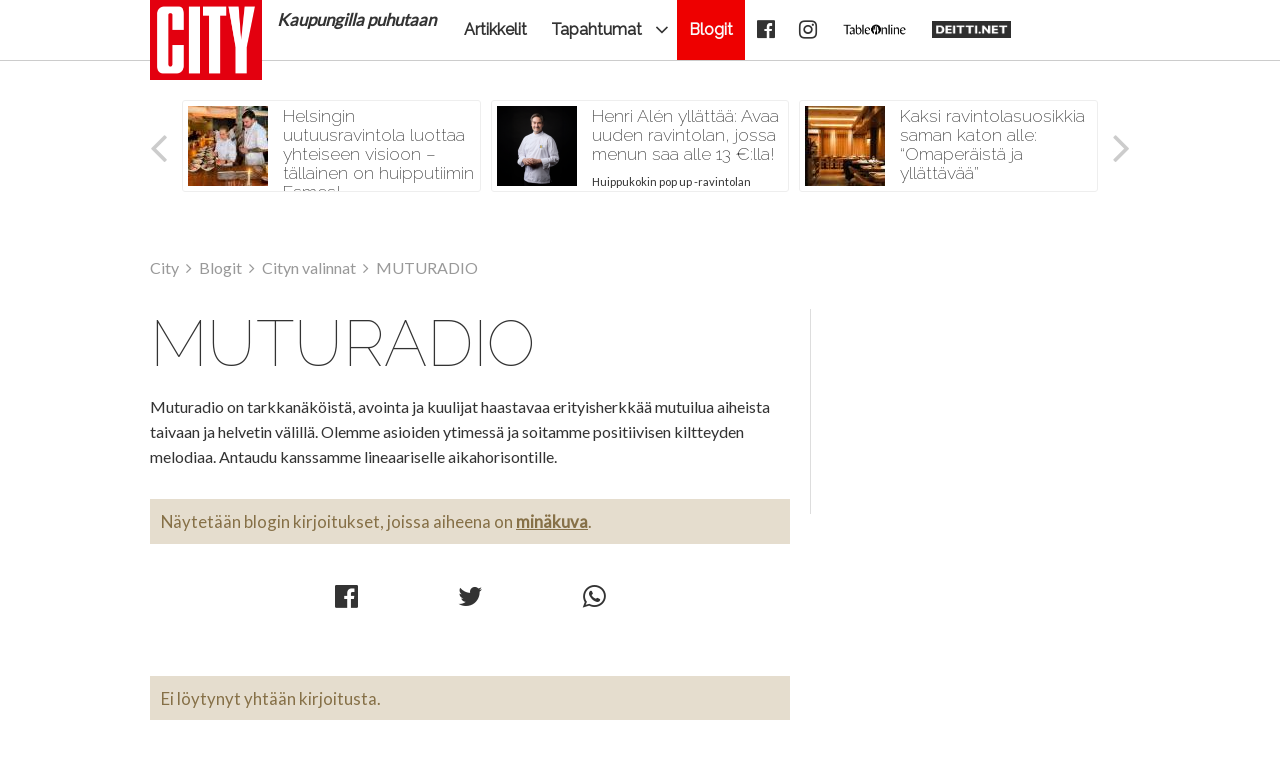

--- FILE ---
content_type: text/html; charset=utf-8
request_url: https://www.city.fi/blogit/muturadio/min%C3%A4kuva
body_size: 9218
content:
<!DOCTYPE html>

<html lang="fi">

<head>
  <title>MUTURADIO</title>
  <meta charset="utf-8">
  <meta name="robots" content="noarchive, noodp">
  <meta name="viewport" content="width=device-width, initial-scale=1">
  <meta name="facebook-domain-verification" content="4s6hl513xe5bubb9mqytub6xwzhuj1">
  <meta property="fb:app_id" content="151912654877006">
  <meta property="fb:pages" content="190779402653">
  <meta name="msapplication-TileColor" content="#ed1c24">
  <meta name="msapplication-TileImage" content="https://static.citycdn.fi/graphics/favicon/mstile-144x144.png">
  <meta name="msapplication-config" content="https://static.citycdn.fi/graphics/favicon/browserconfig.xml">
  <meta property="og:description" content="Muturadio on tarkkanäköistä, avointa ja kuulijat haastavaa erityisherkkää mutuilua aiheista taivaan ja helvetin välillä. Olemme asioiden ytimessä ja soitamme positiivisen kiltteyden melodiaa. Antaudu kanssamme lineaariselle aikahorisontille.">
  <meta name="description" content="Muturadio on tarkkanäköistä, avointa ja kuulijat haastavaa erityisherkkää mutuilua aiheista taivaan ja helvetin välillä. Olemme asioiden ytimessä ja soitamme positiivisen kiltteyden melodiaa. Antaudu kanssamme lineaariselle aikahorisontille.">
  <meta property="og:image" content="https://static.citycdn.fi/logos/city-320x230.png">
  <meta property="og:site_name" content="City">
  <meta property="og:title" content="MUTURADIO">
  <meta property="og:type" content="website">
  <meta name="generator" content="JINJO CORE 3.0">
  <link href="https://static.citycdn.fi/graphics/favicon/favicon.ico" rel="shortcut icon">
  <link href="https://static.citycdn.fi/graphics/favicon/apple-touch-icon-57x57.png" rel="apple-touch-icon" sizes="57x57">
  <link href="https://static.citycdn.fi/graphics/favicon/apple-touch-icon-60x60.png" rel="apple-touch-icon" sizes="60x60">
  <link href="https://static.citycdn.fi/graphics/favicon/apple-touch-icon-72x72.png" rel="apple-touch-icon" sizes="72x72">
  <link href="https://static.citycdn.fi/graphics/favicon/apple-touch-icon-76x76.png" rel="apple-touch-icon" sizes="76x76">
  <link href="https://static.citycdn.fi/graphics/favicon/apple-touch-icon-114x114.png" rel="apple-touch-icon" sizes="114x114">
  <link href="https://static.citycdn.fi/graphics/favicon/apple-touch-icon-120x120.png" rel="apple-touch-icon" sizes="120x120">
  <link href="https://static.citycdn.fi/graphics/favicon/apple-touch-icon-144x144.png" rel="apple-touch-icon" sizes="144x144">
  <link href="https://static.citycdn.fi/graphics/favicon/apple-touch-icon-152x152.png" rel="apple-touch-icon" sizes="152x152">
  <link href="https://static.citycdn.fi/graphics/favicon/favicon-16x16.png" rel="icon" type="image/png" sizes="16x16">
  <link href="https://static.citycdn.fi/graphics/favicon/favicon-32x32.png" rel="icon" type="image/png" sizes="32x32">
  <link href="https://static.citycdn.fi/graphics/favicon/favicon-96x96.png" rel="icon" type="image/png" sizes="96x96">
  <link href="https://static.citycdn.fi/graphics/favicon/favicon-160x160.png" rel="icon" type="image/png" sizes="160x160">
  <link href="https://static.citycdn.fi/graphics/favicon/favicon-196x196.png" rel="icon" type="image/png" sizes="196x196">
  <link href="https://fonts.googleapis.com/css?family=Raleway:100,200,400|Lato|Merriweather:400,400i,700&amp;subset=latin-ext" rel="stylesheet" type="text/css">
  <link href="https://static.citycdn.fi/css/layout.css?v=20.6.12.15.36" rel="stylesheet" type="text/css">
<!--[if lt IE 9]>
  <link href="https://static.citycdn.fi/css/ie.css" rel="stylesheet" type="text/css">
<![endif]-->
<!--[if IE 7]>
  <link href="https://static.citycdn.fi/css/ie7.css" rel="stylesheet" type="text/css">
<![endif]-->
  <link href="/blogit/muturadio/feed" rel="alternate" type="application/rss+xml">
  <link href="https://static.citycdn.fi/logos/city-320x230.png" rel="image_src">
<!--[if lt IE 9]>
  <script src="//cdnjs.cloudflare.com/ajax/libs/html5shiv/3.7.3/html5shiv.min.js"></script>
<![endif]-->
  <script>

	(function() {
		if ("-ms-user-select" in document.documentElement.style && navigator.userAgent.match(/IEMobile\//)) {
			var msViewportFix = (navigator.userAgent.match(/\/10\.0/)) ? "@-ms-viewport{width:auto!important}" : "";
			var msBodyOverflowFix = "body{overflow:visible!important}";
			var msViewportStyle = document.createElement("style");
			msViewportStyle.appendChild(
				document.createTextNode(msViewportFix + msBodyOverflowFix)
			);
			document.getElementsByTagName("head")[0].appendChild(msViewportStyle);
		}
	})();
	
</script>
  <script src="https://s-eu-1.pushpushgo.com/js/6140641296f6375ef33e045f.js" async></script>
  <script>
window.googletag = window.googletag || {};
		window.googletag.cmd = window.googletag.cmd || [];
		window.googletag.cmd.push(function(){
	  	window.googletag.pubads().disableInitialLoad();
	  	window.googletag.pubads().enableSingleRequest();
	  	window.googletag.enableServices();
		})
</script>
  <script src="https://lwadm.com/lw/pbjs?pid=d2675473-4ad3-4564-bea7-c9ca017705c3" async></script>
  <script>
(function(w,d,s,l,i){w[l]=w[l]||[];w[l].push({"gtm.start":
			new Date().getTime(),event:"gtm.js"});var f=d.getElementsByTagName(s)[0],
			j=d.createElement(s),dl=l!="dataLayer"?"&l="+l:"";j.async=true;j.src=
			"https://www.googletagmanager.com/gtm.js?id="+i+dl;f.parentNode.insertBefore(j,f);
			})(window,document,"script","dataLayer","GTM-N6NN59X");
			
</script>
</head>

<body itemscope itemtype="http://schema.org/WebPage">

<!-- navigation -->

<header>

	<nav id="site-navigation">

		<div id="navigation-wrapper">

			<div id="navbar" class="navbar fixed" role="navigation" data-spy="affix" data-offset-top="15">

				<div id="city-digital"></div>

				<div class="layout-wrapper">

					<div class="container-fluid">

						<div class="navbar-header">

							<button class="navbar-toggle">
								<i class="icon icon-bars notification-icon"><span class="notification-count total-unread-count"></span></i>
								<span class="sr-only">Navigointi</span>
							</button>

							<div class="navbar-brand"><a href="/"><img src="https://static.citycdn.fi/graphics/city-logo-160.png" alt="City"><div>Kaupungilla puhutaan</div></a></div>

						</div>

						<div class="collapse navbar-collapse">

							<div class="navbar-primary">
								<ul class="nav navbar-nav">
  <li class="first"><a href="/artikkelit">Artikkelit</a></li>
  <li class="shadow"><a href="#" data-toggle="dropdown" class="navi-toggle-dropdown"><i class="icon icon-angle-down icon-lg"></i></a><a href="">Tapahtumat</a>
    <ul class="dropdown-menu">
    <li class="first"><a href="/syo">SYÖ!-viikot</a></li>
    <li><a href="/terassiopas">Terassiopas</a></li>
    <li class="last"><a href="https://www.burgerweeks.fi">Burger Weeks</a></li>
    </ul>
</li>
  <li class="active"><a href="/blogit">Blogit</a></li>
  <li class="hidden-xs hidden-sm logolink"><a href="https://www.facebook.com/city.fi"><i class="icon icon-facebook-official icon-lg"></i></a></li>
  <li class="hidden-xs hidden-sm logolink"><a href="https://instagram.com/city.fi"><i class="icon icon-instagram icon-lg"></i></a></li>
  <li class="hidden-xs hidden-sm logolink"><a href="https://www.tableonline.fi"><img src="https://static.citycdn.fi/logos/tableonline_logo.png"></a></li>
  <li class="hidden-xs hidden-sm logolink deitti"><a href="https://www.deitti.net/?utm_campaign=city&utm_source=menu&utm_medium=navigation"><img src="https://static.citycdn.fi/logos/deittinet_logo.png"></a></li>
</ul>

							</div>

							<div class="navbar-user">
								<ul class="nav navbar-nav navbar-icons hidden-xs hidden-sm"></ul>
							</div>

						</div>

					</div>

				</div>

				

			</div>

			<div class="navmenu offcanvas fixed"><div class="navmenu-content">
				<ul class="nav navbar-nav">
  <li class="first"><a href="/artikkelit">Artikkelit</a></li>
  <li class="shadow"><a href="#" data-toggle="dropdown" class="navi-toggle-dropdown"><i class="icon icon-angle-down icon-lg"></i></a><a href="">Tapahtumat</a>
    <ul class="dropdown-menu">
    <li class="first"><a href="/syo">SYÖ!-viikot</a></li>
    <li><a href="/terassiopas">Terassiopas</a></li>
    <li class="last"><a href="https://www.burgerweeks.fi">Burger Weeks</a></li>
    </ul>
</li>
  <li class="active"><a href="/blogit">Blogit</a></li>
  <li class="hidden-xs hidden-sm logolink"><a href="https://www.facebook.com/city.fi"><i class="icon icon-facebook-official icon-lg"></i></a></li>
  <li class="hidden-xs hidden-sm logolink"><a href="https://instagram.com/city.fi"><i class="icon icon-instagram icon-lg"></i></a></li>
  <li class="hidden-xs hidden-sm logolink"><a href="https://www.tableonline.fi"><img src="https://static.citycdn.fi/logos/tableonline_logo.png"></a></li>
  <li class="hidden-xs hidden-sm logolink deitti"><a href="https://www.deitti.net/?utm_campaign=city&utm_source=menu&utm_medium=navigation"><img src="https://static.citycdn.fi/logos/deittinet_logo.png"></a></li>
</ul>

				<div class="navmenu-user">
				<ul class="nav navbar-nav navbar-icons hidden-md hidden-lg"></ul>
				</div>
				<div id="some">
					<a href="https://www.facebook.com/city.fi"><i class="icon icon-facebook-official icon-2x"></i></a>
					<!-- a href="https://twitter.com/citylehti"><i class="icon icon-twitter icon-2x"></i></a -->
					<a href="https://instagram.com/city.fi"><i class="icon icon-instagram icon-2x"></i></a>
				</div>
				<div id="logolinks">
					<a href="https://www.tableonline.fi/"><img src="https://static.citycdn.fi/logos/tableonline_logo.png" alt="Table Online"></a>
					<a href="https://www.deitti.net/?utm_campaign=city&utm_source=mobimenu&utm_medium=navigation"><img src="https://static.citycdn.fi/logos/deittinet_logo.png" alt="Deitti.net"></a>
				</div>
			</div></div>

		</div>

	</nav>

	<div id="top-features" class="layout-wrapper"><div class="prev"><i class="icon icon-angle-left"></i></div><div class="content"><div class="feature"><div class="clearfix"><a href="/opas/helsingin+uutuusravintola+luottaa+yhteiseen+visioon+tallainen+on+huipputiimin+esmes/13699"><img src="https://image.citycdn.fi/01/48/85/64/96176032b02927f5e52e0ae0037792ce.jpeg" alt="Helsingin uutuusravintola luottaa yhteiseen visioon – tällainen on huipputiimin Esmes!"><div><h2>Helsingin uutuusravintola luottaa yhteiseen visioon – tällainen on huipputiimin Esmes!</h2><p class="description">Massiivinen tiski on Esmeksen sydän. Ja yksi syy miksi tänne tullaan.</p></div></a></div></div><div class="feature"><div class="clearfix"><a href="/opas/henri+alen+yllattaa+avaa+uuden+ravintolan+jossa+menun+saa+alle+13+lla/13802"><img src="https://image.citycdn.fi/01/48/89/34/4833a5d17a738abc0b6115a765e6258c.png" alt="Henri Alén yllättää: Avaa uuden ravintolan, jossa menun saa alle 13 €:lla!"><div><h2>Henri Alén yllättää: Avaa uuden ravintolan, jossa menun saa alle 13 €:lla!</h2><p class="description">Huippukokin pop up -ravintolan tavoitteena on näyttää, että erinomainen ruoka ei ole rahasta kiinni.</p></div></a></div></div><div class="feature"><div class="clearfix"><a href="/opas/kaksi+ravintolasuosikkia+saman+katon+alle+omaperaista+ja+yllattavaa/13791"><img src="https://image.citycdn.fi/01/48/88/96/d034bd4fc19eedb11c8e92a76eb1cd8a.jpeg" alt="Kaksi ravintolasuosikkia saman katon alle: “Omaperäistä ja yllättävää”"><div><h2>Kaksi ravintolasuosikkia saman katon alle: “Omaperäistä ja yllättävää”</h2><p class="description">Michelin-oppaassakin noteerattu Young Hearts ja legendaarinen Tokyo55 jatkavat nyt yhdessä pysyvänä ravintolana Töölössä.</p></div></a></div></div><div class="feature"><div class="clearfix"><a href="/blogit/tableonline/birdie+numnum+kallion+uusi+outolintu+hurmaa/140411"><img src="https://image.citycdn.fi/01/48/88/28/ae081d28d27d006be53f88041ca94569.jpeg" alt="Birdie Numnum - Kallion uusi outolintu hurmaa"><div><h2>Birdie Numnum - Kallion uusi outolintu hurmaa</h2><p class="description">Birdie Numnum saapui Kallioon loppukes&auml;st&auml; ja on ehtinyt nopeasti her&auml;tt&auml;&auml;...</p></div></a></div></div><div class="feature"><div class="clearfix"><a href="/opas/unohda+tuhti+punkku+pinot+noir+on+nyt+kaikkien+huulilla+ja+ravintoloiden+listoilla/13731"><img src="https://image.citycdn.fi/01/48/87/00/b9dd8e274745f84819b0eba7a08fd0f6.jpeg" alt="Unohda tuhti punkku! Pinot Noir on nyt kaikkien huulilla (ja ravintoloiden listoilla)"><div><h2>Unohda tuhti punkku! Pinot Noir on nyt kaikkien huulilla (ja ravintoloiden listoilla)</h2><p class="description">Töölöläinen Dagmar on yksi Pinot Noir -viikoille osallistuvista ravintoloista.</p></div></a></div></div><div class="feature"><div class="clearfix"><a href="/opas/legendaarinen+kampanja+palaa+ennatysvahvana+pian+syodaan+ja+juodaan/13717"><img src="https://image.citycdn.fi/01/48/86/45/3b360d50e1ce2914dee7f3669f9e349e.png" alt="Legendaarinen kampanja palaa ennätysvahvana: Pian SYÖdään ja JUOdaan!"><div><h2>Legendaarinen kampanja palaa ennätysvahvana: Pian SYÖdään ja JUOdaan!</h2><p class="description">Marraskuun 7.-20. käynnissä olevaa ravintolakampanjaa vietetään kauteen sopivalla SYÖ ja JUO -teemalla.</p></div></a></div></div></div><div class="next"><i class="icon icon-angle-right"></i></div></div>

</header>

<!-- content area -->

<div id="wallpaper" class="enabled">

	

	<div class="layout-wrapper">

		<div class="clearfix"></div><div id="ad-top" class="ad"><div id="city_desktop-top" class="ad-content hidden-xs hidden-sm"></div>
<div id="city_mobile-top" class="ad-content hidden-md hidden-lg"></div>
</div><div class="clearfix"></div>
		
		

		<nav id="breadcrumb"><ol id="quicknavi" class="breadcrumb" itemscope itemtype="http://schema.org/BreadcrumbList"><li itemprop="itemListElement" itemscope itemtype="http://schema.org/ListItem"><a itemprop="item" href="/"><span itemprop="name">City</span></a><meta itemprop="position" content="1"></li><li itemprop="itemListElement" itemscope itemtype="http://schema.org/ListItem"><a itemprop="item" href="/blogit"><span itemprop="name">Blogit</span></a><meta itemprop="position" content="2"></li><li itemprop="itemListElement" itemscope itemtype="http://schema.org/ListItem"><a itemprop="item" href="/blogit/paasivu"><span itemprop="name">Cityn valinnat</span></a><meta itemprop="position" content="3"></li><li itemprop="itemListElement" itemscope itemtype="http://schema.org/ListItem"><a itemprop="item" href="/blogit/muturadio"><span itemprop="name">MUTURADIO</span></a><meta itemprop="position" content="4"></li></ol></nav>

		

		<div id="content-bg-wrapper">

			

			<div id="content-bg">
<div id="content"><h1 class="margin-top-0">MUTURADIO</h1><p class="size-16 line-height-160 margin-bottom-30">Muturadio on tarkkan&auml;k&ouml;ist&auml;, avointa ja kuulijat haastavaa erityisherkk&auml;&auml; mutuilua aiheista taivaan ja helvetin v&auml;lill&auml;. Olemme asioiden ytimess&auml; ja soitamme positiivisen kiltteyden melodiaa. Antaudu kanssamme lineaariselle aikahorisontille.</p><div class="alert alert-default">Näytetään blogin kirjoitukset, joissa aiheena on <a href="/haku/min%C3%A4kuva">minäkuva</a>.</div><div class="shares"><a href="https://www.facebook.com/sharer/sharer.php?u=https%3A%2F%2Fwww.city.fi%2Fblogit%2Fmuturadio%2Fmin%25C3%25A4kuva" class="share-facebook share toggle-tooltip" data-placement="bottom" title="Jaa juttu Facebookissa"><i class="icon icon-facebook-official icon-lg"></i></a><a href="https://twitter.com/intent/tweet?url=https%3A%2F%2Fwww.city.fi%2Fblogit%2Fmuturadio%2Fmin%25C3%25A4kuva&amp;text=MUTURADIO" class="share-twitter share toggle-tooltip" data-placement="bottom" title="Jaa juttu Twitterissä"><i class="icon icon-twitter icon-lg"></i></a><a href="whatsapp://send?text=MUTURADIO+https%3A%2F%2Fwww.city.fi%2Fblogit%2Fmuturadio%2Fmin%25C3%25A4kuva" class="share-whatsapp share toggle-tooltip" data-placement="bottom" title="Jaa juttu Whatsappissa"><i class="icon icon-whatsapp icon-lg"></i></a></div><div class="alert alert-default">Ei löytynyt yhtään kirjoitusta.</div></div>

<aside class="sidebar" id="sidebar"><div class="clearfix"></div><div id="ad-sidebar" class="ad"><div id="city_desktop-sidebar" class="ad-content hidden-xs hidden-sm"></div>
<div id="city_mobile-sidebar" class="ad-content hidden-md hidden-lg"></div>
</div><div class="clearfix"></div><div class="clearfix margin-top-15" style="width: 300px; height: 130px; margin-left: auto; margin-right: auto;"><div class="fb-page" data-href="https://www.facebook.com/city.fi/" data-width="300" data-height="130" data-small-header="false" data-adapt-container-width="true" data-hide-cover="false" data-show-facepile="false"></div></div><div class="clearfix"></div><div id="ad-sticky" class="ad"><div id="city_desktop-sticky" class="ad-content hidden-xs hidden-sm"></div>
</div><div class="clearfix"></div></aside>

<!-- aside class="sidebar" id="features"></aside -->
				<div class="clearfix"></div>

				

				</div>
				<div class="clearfix"></div>

				<div class="margin-top-20"></div>
				<div class="clearfix"></div>

			</div>
			<div class="clearfix"></div>

		</div>
		<div class="clearfix"></div>

	</div>
	<div class="clearfix"></div>

	

	<div class="clearfix"></div>

	<footer id="footer" class="clearfix">

		<div class="layout-wrapper"><div id="footer-info"><h2>City-lehti</h2><div id="footer-social"><a href="https://www.facebook.com/city.fi"><i class="icon icon-facebook-square icon-2x"></i> <span class="sr-only">Facebook</span></a><a href="https://twitter.com/citylehti"><i class="icon icon-twitter-square icon-2x"></i> <span class="sr-only">Twitter</span></a><a href="http://instagram.com/city.fi"><i class="icon icon-instagram icon-2x"></i> <span class="sr-only">Instagram</span></a><a href="/feed"><i class="icon icon-rss-square icon-2x"></i> <span class="sr-only">RSS</span></a></div><ul class="icon-ul"><li><a href="/yhteystiedot"><i class="icon icon-angle-right icon-li"></i> Yhteystiedot</a></li><li><a href="/mediatiedot"><i class="icon icon-angle-right icon-li"></i> Mediatiedot</a></li><li><a href="/rekry"><i class="icon icon-angle-right icon-li"></i> Työpaikat</a></li><li><a href="/ohjeet"><i class="icon icon-angle-right icon-li"></i> Ohjeet</a></li><li><a href="/palaute"><i class="icon icon-angle-right icon-li"></i> Palaute</a></li></ul></div><div class="container-fluid"><div class="row"><div class="col-sm-6 col-md-4 col-lg-4" id="footer-comments"><h2>Näistä kirjoitamme</h2><div class="tag-cloud tag-cloud-1"><a data-weight="4" href="/haku/australia">australia</a> <a data-weight="4" href="/haku/avioero">avioero</a> <a data-weight="3" href="/haku/britannia">britannia</a> <a data-weight="3" href="/haku/david+harbour">David Harbour</a> <a data-weight="4" href="/haku/deittailu">deittailu</a> <a data-weight="3" href="/haku/donald+trump">Donald Trump</a> <a data-weight="2" href="/haku/faktantarkistus">faktantarkistus</a> <a data-weight="3" href="/haku/guinnessin+enn%C3%A4tyskirja">Guinnessin ennätyskirja</a> <a data-weight="8" href="/haku/halloween">halloween</a> <a data-weight="4" href="/haku/historia">historia</a> <a data-weight="25" href="/haku/hollywood">hollywood</a> <a data-weight="4" href="/haku/horoskooppi">Horoskooppi</a> <a data-weight="9" href="/haku/hyvinvointi">hyvinvointi</a> <a data-weight="10" href="/haku/ilmi%C3%B6">ilmiö</a> <a data-weight="3" href="/haku/justin+bieber">Justin Bieber</a> <a data-weight="2" href="/haku/katy+perry">Katy Perry</a> <a data-weight="5" href="/haku/kim+kardashian">kim kardashian</a> <a data-weight="3" href="/haku/koira">koira</a> <a data-weight="3" href="/haku/kuolema">kuolema</a> <a data-weight="6" href="/haku/lapset">lapset</a> <a data-weight="3" href="/haku/lapsuus">lapsuus</a> <a data-weight="4" href="/haku/laulaja">laulaja</a> <a data-weight="2" href="/haku/malli">malli</a> <a data-weight="3" href="/haku/meghan+markle">Meghan Markle</a> <a data-weight="3" href="/haku/menehtyminen">menehtyminen</a> <a data-weight="4" href="/haku/mielenterveys">mielenterveys</a> <a data-weight="3" href="/haku/murha">murha</a> <a data-weight="4" href="/haku/netflix">netflix</a> <a data-weight="3" href="/haku/nicole+kidman">Nicole Kidman</a> <a data-weight="6" href="/haku/n%C3%A4yttelij%C3%A4">näyttelijä</a> <a data-weight="4" href="/haku/oudot+uutiset">Oudot uutiset</a> <a data-weight="4" href="/haku/parisuhde">parisuhde</a> <a data-weight="3" href="/haku/poliisi">poliisi</a> <a data-weight="5" href="/haku/punk">punk</a> <a data-weight="3" href="/haku/ruoanlaitto">ruoanlaitto</a> <a data-weight="6" href="/haku/ruokaniksi">ruokaniksi</a> <a data-weight="3" href="/haku/satiiri">satiiri</a> <a data-weight="3" href="/haku/stranger+things">Stranger Things</a> <a data-weight="2" href="/haku/sussexin+herttuatar+meghan">Sussexin herttuatar Meghan</a> <a data-weight="5" href="/haku/sy%C3%B6-viikot">SYÖ!-viikot</a> <a data-weight="3" href="/haku/teko%C3%A4ly">Tekoäly</a> <a data-weight="5" href="/haku/tiktok">TikTok</a> <a data-weight="3" href="/haku/tosi-tv-t%C3%A4hti">tosi-TV-tähti</a> <a data-weight="3" href="/haku/trendi">trendi</a> <a data-weight="3" href="/haku/true+crime">true crime</a> <a data-weight="4" href="/haku/usa">USA</a> <a data-weight="2" href="/haku/uusi+ravintola">uusi ravintola</a> <a data-weight="5" href="/haku/vanhemmuus">vanhemmuus</a> <a data-weight="7" href="/haku/yhdysvallat">yhdysvallat</a> <a data-weight="3" href="/haku/yhdysvaltain+presidentti">Yhdysvaltain presidentti</a> </div></div><div class="col-md-4 col-sm-6 col-lg-4"><h2>Käyttäjät</h2><ul class="icon-ul"><li><a class="login-to-use" data-description="false" data-return-url="/blogit/muturadio/min%C3%A4kuva" href="/kirjaudu"><i class="icon icon-angle-right icon-li"></i> Kirjaudu sisään</a></li><li><a href="/salasana"><i class="icon icon-angle-right icon-li"></i> Vaihda salasana</a></li><li><a href="javascript:if(typeof window.__tcfapi !== 'undefined'){window.__tcfapi('displayConsentUi',2,function(){});}else{window.location='https://www.city.fi/ohjeet/tunnus/evastelauseke';};"><i class="icon icon-angle-right icon-li"></i> Evästevalinnat</a></li></ul><h2><a href="/uutiskirje">Tilaa uutiskirje</a></h2><a href="/uutiskirje" class="btn btn-default">Tilaa</a><h2>Kumppanit</h2><ul class="icon-ul"><li><a href="https://www.deitti.net/?utm_campaign=city&utm_source=footer&utm_medium=navigation"><i class="icon icon-angle-right icon-li"></i> Deitti.net</a></li><li><a href="https://www.tableonline.fi/"><i class="icon icon-angle-right icon-li"></i> TableOnline</a></li><li><a href="https://www.eat.fi/"><i class="icon icon-angle-right icon-li"></i> Eat</a></li><li><a href="https://www.suomi24.fi/"><i class="icon icon-angle-right icon-li"></i> Suomi24</a></li><li><a href="https://www.suomi24.fi/nettialet"><i class="icon icon-angle-right icon-li"></i> Nettialet24</a></li><li><a href="https://treffit.suomi24.fi/"><i class="icon icon-angle-right icon-li"></i> Treffit24</a></li><li><a href="https://www.suomi24.fi/lainaa/lainojen-yhdistaminen/"><i class="icon icon-angle-right icon-li"></i> Lainojen yhdistäminen</a></li></ul></div></div></div></div><a href="#" id="scroll-top"><span class="icon-stack icon-lg"><i class="icon icon-circle icon-stack-2x"></i><i class="icon icon-chevron-up icon-stack-1x icon-inverse"></i></span></a>

		<div id="footer-append">
			
			
			
			
			
		</div>

	</footer>

	<div id="size-xs"></div>
	<div id="size-sm"></div>
	<div id="size-md"></div>
	<div id="size-lg"></div>

	<div id="blackout"></div>

	<div id="fb-root"></div>
  <script>

	<!-- InMobi Choice. Consent Manager Tag v3.0 (for TCF 2.2) -->
	(function() {
	var host = window.location.hostname;
	var element = document.createElement('script');
	var firstScript = document.getElementsByTagName('script')[0];
	var url = 'https://cmp.inmobi.com'
		.concat('/choice/', 'zHRH_j7NXRDvN', '/', host, '/choice.js?tag_version=V3');
	var uspTries = 0;
	var uspTriesLimit = 3;
	element.async = true;
	element.type = 'text/javascript';
	element.src = url;

	firstScript.parentNode.insertBefore(element, firstScript);

	function makeStub() {
		var TCF_LOCATOR_NAME = '__tcfapiLocator';
		var queue = [];
		var win = window;
		var cmpFrame;

		function addFrame() {
		var doc = win.document;
		var otherCMP = !!(win.frames[TCF_LOCATOR_NAME]);

		if (!otherCMP) {
			if (doc.body) {
			var iframe = doc.createElement('iframe');

			iframe.style.cssText = 'display:none';
			iframe.name = TCF_LOCATOR_NAME;
			doc.body.appendChild(iframe);
			} else {
			setTimeout(addFrame, 5);
			}
		}
		return !otherCMP;
		}

		function tcfAPIHandler() {
		var gdprApplies;
		var args = arguments;

		if (!args.length) {
			return queue;
		} else if (args[0] === 'setGdprApplies') {
			if (
			args.length > 3 &&
			args[2] === 2 &&
			typeof args[3] === 'boolean'
			) {
			gdprApplies = args[3];
			if (typeof args[2] === 'function') {
				args[2]('set', true);
			}
			}
		} else if (args[0] === 'ping') {
			var retr = {
			gdprApplies: gdprApplies,
			cmpLoaded: false,
			cmpStatus: 'stub'
			};

			if (typeof args[2] === 'function') {
			args[2](retr);
			}
		} else {
			if(args[0] === 'init' && typeof args[3] === 'object') {
			args[3] = Object.assign(args[3], { tag_version: 'V3' });
			}
			queue.push(args);
		}
		}

		function postMessageEventHandler(event) {
		var msgIsString = typeof event.data === 'string';
		var json = {};

		try {
			if (msgIsString) {
			json = JSON.parse(event.data);
			} else {
			json = event.data;
			}
		} catch (ignore) {}

		var payload = json.__tcfapiCall;

		if (payload) {
			window.__tcfapi(
			payload.command,
			payload.version,
			function(retValue, success) {
				var returnMsg = {
				__tcfapiReturn: {
					returnValue: retValue,
					success: success,
					callId: payload.callId
				}
				};
				if (msgIsString) {
				returnMsg = JSON.stringify(returnMsg);
				}
				if (event && event.source && event.source.postMessage) {
				event.source.postMessage(returnMsg, '*');
				}
			},
			payload.parameter
			);
		}
		}

		while (win) {
		try {
			if (win.frames[TCF_LOCATOR_NAME]) {
			cmpFrame = win;
			break;
			}
		} catch (ignore) {}

		if (win === window.top) {
			break;
		}
		win = win.parent;
		}
		if (!cmpFrame) {
		addFrame();
		win.__tcfapi = tcfAPIHandler;
		win.addEventListener('message', postMessageEventHandler, false);
		}
	};

	makeStub();

	var uspStubFunction = function() {
		var arg = arguments;
		if (typeof window.__uspapi !== uspStubFunction) {
		setTimeout(function() {
			if (typeof window.__uspapi !== 'undefined') {
			window.__uspapi.apply(window.__uspapi, arg);
			}
		}, 500);
		}
	};

	var checkIfUspIsReady = function() {
		uspTries++;
		if (window.__uspapi === uspStubFunction && uspTries < uspTriesLimit) {
		console.warn('USP is not accessible');
		} else {
		clearInterval(uspInterval);
		}
	};

	if (typeof window.__uspapi === 'undefined') {
		window.__uspapi = uspStubFunction;
		var uspInterval = setInterval(checkIfUspIsReady, 6000);
	}
	})();

	<!-- End InMobi Choice. Consent Manager Tag v3.0 (for TCF 2.2) -->
	
</script>
  <script src="https://static.citycdn.fi/js/jquery/jquery.js"></script>
  <script>

	var API_URL = "https://api.city.fi";
	var AJAX_URL = "/ajax";
	var STATIC_URL = "https://static.citycdn.fi";
	$.ajaxSetup({headers: {"X-Requested-With":"XMLHttpRequest"},xhrFields:{withCredentials:true}});
	$(document).ajaxError(function(e,x,s,t){console.log("Ajax request failed ("+x.status+"): "+s.type+" "+s.url);});
	
</script>
  <script src="https://static.citycdn.fi/js/bootstrap/bootstrap.min.js"></script>
  <script src="https://static.citycdn.fi/js/jquery/plugins/jquery.fancybox.js"></script>
  <script src="https://static.citycdn.fi/js/jquery/plugins/jquery.shorten.js"></script>
  <script src="https://static.citycdn.fi/js/common.js"></script>
  <script>
$(document).ready(function(){

	$(".dropdown-menu").on("touchstart.dropdown.data-api", function(e) {
		e.stopPropagation()
	});

	$(".dropdown-menu").on("click", function(e){
		e.stopPropagation();
	});
	
});
</script>
  <script>


	$(function() {

		var touchStartY, touchStartX, touchPrevY, touchPrevX, windowScrollX, windowScrollY;
		var xNavigation = {
			toggleMenu : function() {

				if($("body").hasClass("navmenu-is-open"))
					this.closeMenu();
				else
					this.openMenu();

			},
			closeMenu : function() {

				$("body").removeClass("navmenu-is-open");
				$(".navbar-toggle i").toggleClass("icon-bars icon-times");

			},
			openMenu : function() {

				$(".navbar-toggle i").toggleClass("icon-bars icon-times");
				$("body").addClass("navmenu-is-open");

			}
		}

		$(".navbar-toggle").on("click", function(obj) {
			xNavigation.toggleMenu();
		});

		$("html, body").on("touchmove", ".no-scroll", function(e){
			e.preventDefault();
		});

		$(".navmenu-content").on("touchstart", function(e){

			o = e.currentTarget;
			touchStartX = e.originalEvent.touches[0].pageX;
			touchStartY = e.originalEvent.touches[0].pageY;
			windowScrollX = $(window).scrollLeft();
			windowScrollY = $(window).scrollTop();

		}).on("touchmove", function(e){

			o = e.currentTarget;

			if(o.scrollHeight > $(o).outerHeight()) {

				touchX = e.originalEvent.touches[0].pageX;
				touchY = e.originalEvent.touches[0].pageY;

				differenceX = touchX - touchStartX;
				differenceY = touchY - touchStartY;

				if(o.scrollTop == 0 && differenceY > 0) {
					allowScroll = false;
				}
				else if(o.scrollTop == (o.scrollHeight - o.offsetHeight) && differenceY < 0) {
					allowScroll = false;
				}
				else
					allowScroll = true;

				touchPrevY = touchY;
				touchPrevX = touchX;

				if(allowScroll === true)
					e.stopPropagation();

			}

		});

		$("#blackout").on("click", function(e){
			xNavigation.closeMenu();
		});

	});


</script>
  <script defer>
$(document).ready(function(){

			$(".alert").alert();
		
});
</script>
  <script>
$(document).ready(function(){

					$(document).ready(function(){
						$('.toggle-tooltip').tooltip();
					});
				
});
</script>
  <script src="https://static.citycdn.fi/js/jquery/plugins/jquery.tagcloud.js"></script>
  <script>
$(document).ready(function(){

			$("#footer .tag-cloud a").tagcloud({
				size: {start: 1, end: 2, unit: "em"},
				color: {start: "#777777", end: "#999999"}
			});
		
});
</script>
  <script>
$(document).ready(function(){

			$(".tag-cloud-1 a").tagcloud({
				size: {start: 1, end: 2, unit: "em"},
				color: {start: "#777777", end: "#999999"}
			});
			
});
</script>
  <script>
$(document).ready(function(){

			$("#top-features .next").click(function(){
				var parent = $(this).parent();
				$(".content", parent).append($(".content > .feature:first", parent));
			});

			$("#top-features .prev").click(function(){
				var parent = $(this).parent();
				$(".content", parent).prepend($(".content > .feature:last", parent));
			});
		
});
</script>
  <script src="https://static.citycdn.fi/js/jquery/plugins/jquery.autogrow.js"></script>
  <script>
$(document).ready(function(){

	$("textarea.autogrow").autogrow({
		maxHeight: 1000,
		minHeight: 20
	});
	
});
</script>
  <script>
$(document).ready(function(){

		(function(d, s, id) {
		  var js, fjs = d.getElementsByTagName(s)[0];
		  if (d.getElementById(id)) return;
		  js = d.createElement(s); js.id = id;
		  js.src = "//connect.facebook.net/fi_FI/sdk.js#xfbml=1&version=v2.8&appId=151912654877006";
		  fjs.parentNode.insertBefore(js, fjs);
		}(document, "script", "facebook-jssdk"));
	
});
</script>
  <script src="https://static.citycdn.fi/js/jquery/plugins/jquery.cityfi_ad_sticky.js"></script>
  <script>

			(function(i,s,o,g,r,a,m){i['GoogleAnalyticsObject']=r;i[r]=i[r]||function(){
			(i[r].q=i[r].q||[]).push(arguments)},i[r].l=1*new Date();a=s.createElement(o),
			m=s.getElementsByTagName(o)[0];a.async=1;a.src=g;m.parentNode.insertBefore(a,m)
			})(window,document,'script','//www.google-analytics.com/analytics.js','ga');

			ga('create', 'UA-3568455-1', 'auto');

			ga('set', 'dimension9', 'None');

			ga('send', 'pageview');
			

		
</script>
  <script>

				var LWHB_VISIBLE = true;

			    var lwhbim = lwhbim || {cmd:[]};

				if(LWHB_VISIBLE) {
					
					if($(window).width() > 1019) {
					
					if(document.getElementById("city_desktop-top")) {
						console.log("adSlot: " + "city_desktop-top");
						lwhbim.cmd.push(function() {
							console.log("loadAd: " + "city_desktop-top");
							lwhbim.loadAd({tagId: "city_desktop-top"});
						});
					}
				

					if(document.getElementById("city_desktop-sidebar")) {
						console.log("adSlot: " + "city_desktop-sidebar");
						lwhbim.cmd.push(function() {
							console.log("loadAd: " + "city_desktop-sidebar");
							lwhbim.loadAd({tagId: "city_desktop-sidebar"});
						});
					}
				

					if(document.getElementById("city_desktop-sticky")) {
						console.log("adSlot: " + "city_desktop-sticky");
						lwhbim.cmd.push(function() {
							console.log("loadAd: " + "city_desktop-sticky");
							lwhbim.loadAd({tagId: "city_desktop-sticky"});
						});
					}
				

					}
					
					
					if($(window).width() <= 1019) {
					
					if(document.getElementById("city_mobile-top")) {
						console.log("adSlot: " + "city_mobile-top");
						lwhbim.cmd.push(function() {
							console.log("loadAd: " + "city_mobile-top");
							lwhbim.loadAd({tagId: "city_mobile-top"});
						});
					}
				

					if(document.getElementById("city_mobile-sidebar")) {
						console.log("adSlot: " + "city_mobile-sidebar");
						lwhbim.cmd.push(function() {
							console.log("loadAd: " + "city_mobile-sidebar");
							lwhbim.loadAd({tagId: "city_mobile-sidebar"});
						});
					}
				

					}
					
					
					
				}
			
</script>
  <script>

			// Function to create a div with a specified id
			function createDiv(id) {
				var div = document.createElement("div");
				div.id = id;
				document.body.appendChild(div);
			}
			// Check if the device is mobile
			var isMobile = (window.innerWidth ||
							document.documentElement.clientWidth ||
							document.body.clientWidth) < 1000;
			// Create div elements
			createDiv(isMobile ? "city_mobile-interstitial" : "city_desktop-interstitial");
			createDiv(isMobile ? "city_mobile-anchor" : "city_desktop-anchor");
			if (!isMobile) {
				createDiv("city_topscroll");
			}
			
</script>
  <script>

			// Check if the device is mobile
			var isMobile = (window.innerWidth ||
							document.documentElement.clientWidth ||
							document.body.clientWidth) < 1000;
			// Load ads
			lwhbim.cmd.push(function() {
				lwhbim.loadAd({tagId: isMobile ? "city_mobile-anchor" : "city_desktop-anchor"});
				lwhbim.loadAd({tagId: isMobile ? "city_mobile-interstitial" : "city_desktop-interstitial"});
				if (!isMobile) {
					lwhbim.loadAd({tagId: "city_topscroll"});
				}
			});
			
</script>


</body>

</html>

<!-- Loading time 14.073 ms -->
<!-- Powered by JINJO CORE 3.0 -->

--- FILE ---
content_type: text/html; charset=utf-8
request_url: https://www.google.com/recaptcha/api2/aframe
body_size: 267
content:
<!DOCTYPE HTML><html><head><meta http-equiv="content-type" content="text/html; charset=UTF-8"></head><body><script nonce="gBArHZlUBDIANDUdJP62KA">/** Anti-fraud and anti-abuse applications only. See google.com/recaptcha */ try{var clients={'sodar':'https://pagead2.googlesyndication.com/pagead/sodar?'};window.addEventListener("message",function(a){try{if(a.source===window.parent){var b=JSON.parse(a.data);var c=clients[b['id']];if(c){var d=document.createElement('img');d.src=c+b['params']+'&rc='+(localStorage.getItem("rc::a")?sessionStorage.getItem("rc::b"):"");window.document.body.appendChild(d);sessionStorage.setItem("rc::e",parseInt(sessionStorage.getItem("rc::e")||0)+1);localStorage.setItem("rc::h",'1762800609316');}}}catch(b){}});window.parent.postMessage("_grecaptcha_ready", "*");}catch(b){}</script></body></html>

--- FILE ---
content_type: application/javascript; charset=utf-8
request_url: https://static.citycdn.fi/js/jquery/plugins/jquery.autogrow.js
body_size: 389
content:
(function($) {
	
	$.fn.autogrow = function(options) {
		
		this.filter('textarea').each(function() {
		
			var $this = $(this);
			
			if(options.minHeight && $this.height() < options.minHeight)
				var minHeight = options.minHeight;
			else
				var minHeight = $this.height();
			
			var lineHeight = $this.css('lineHeight');
			
			var shadow = $('<div></div>').css({
				position: 'absolute',
				top: -10000,
				left: -10000,
				width: $(this).width(),
				fontSize: $this.css('fontSize'),
				fontFamily: $this.css('fontFamily'),
				lineHeight: $this.css('lineHeight'),
				resize: 'none'
			}).appendTo(document.body);
			
			var update = function() {
			
				var val = this.value.replace(/</g, '&lt;')
					.replace(/>/g, '&gt;')
					.replace(/&/g, '&amp;')
					.replace(/\n/g, '<br/>');
				
				shadow.html(val);
				
				var newHeight = Math.max(shadow.height() + 20, minHeight);
				
				if(newHeight < options.maxHeight)
					$(this).css('height', newHeight);
				
			}
			
			$(this).change(update).keyup(update).keydown(update);
			
			update.apply(this);
		
		});
		
		return this;
	
	}
    
})(jQuery);

--- FILE ---
content_type: application/javascript; charset=utf-8
request_url: https://fundingchoicesmessages.google.com/f/AGSKWxWLV-SEEBA3_HvZj18T4DjWp3-oPApgp_UOCxvU3pMz8Lv4qH595s6HkN-0Pl639TjChUNLMlhR5q6gJxAQMrZhF_L93SpOFxdLWbTVkBEJlQYxdX6MztU3m3Yk_IP030ikapG_CQ==?fccs=W251bGwsbnVsbCxudWxsLG51bGwsbnVsbCxudWxsLFsxNzYyODAwNjA4LDU5NzAwMDAwMF0sbnVsbCxudWxsLG51bGwsW251bGwsWzcsOSw2XSxudWxsLDIsbnVsbCwiZW4tR0IiLG51bGwsbnVsbCxudWxsLG51bGwsbnVsbCwxXSwiaHR0cHM6Ly93d3cuY2l0eS5maS9ibG9naXQvbXV0dXJhZGlvL21pbiVDMyVBNGt1dmEiLG51bGwsW1s4LCJTekRFblB3VmJHRSJdLFs5LCJlbi1VUyJdLFsxOSwiMiJdLFsxNywiWzBdIl0sWzI0LCIiXSxbMjksImZhbHNlIl1dXQ
body_size: 222
content:
if (typeof __googlefc.fcKernelManager.run === 'function') {"use strict";this.default_ContributorServingResponseClientJs=this.default_ContributorServingResponseClientJs||{};(function(_){var window=this;
try{
var cp=function(a){this.A=_.t(a)};_.u(cp,_.J);var dp=function(a){this.A=_.t(a)};_.u(dp,_.J);dp.prototype.getWhitelistStatus=function(){return _.F(this,2)};var ep=function(a){this.A=_.t(a)};_.u(ep,_.J);var fp=_.Xc(ep),gp=function(a,b,c){this.B=a;this.j=_.A(b,cp,1);this.l=_.A(b,_.Ck,3);this.F=_.A(b,dp,4);a=this.B.location.hostname;this.D=_.Cg(this.j,2)&&_.O(this.j,2)!==""?_.O(this.j,2):a;a=new _.Mg(_.Dk(this.l));this.C=new _.Yg(_.q.document,this.D,a);this.console=null;this.o=new _.Zo(this.B,c,a)};
gp.prototype.run=function(){if(_.O(this.j,3)){var a=this.C,b=_.O(this.j,3),c=_.$g(a),d=new _.Sg;b=_.hg(d,1,b);c=_.D(c,1,b);_.dh(a,c)}else _.ah(this.C,"FCNEC");_.ap(this.o,_.A(this.l,_.we,1),this.l.getDefaultConsentRevocationText(),this.l.getDefaultConsentRevocationCloseText(),this.l.getDefaultConsentRevocationAttestationText(),this.D);_.bp(this.o,_.F(this.F,1),this.F.getWhitelistStatus());var e;a=(e=this.B.googlefc)==null?void 0:e.__executeManualDeployment;a!==void 0&&typeof a==="function"&&_.Fo(this.o.G,
"manualDeploymentApi")};var hp=function(){};hp.prototype.run=function(a,b,c){var d;return _.v(function(e){d=fp(b);(new gp(a,d,c)).run();return e.return({})})};_.Gk(7,new hp);
}catch(e){_._DumpException(e)}
}).call(this,this.default_ContributorServingResponseClientJs);
// Google Inc.

//# sourceURL=/_/mss/boq-content-ads-contributor/_/js/k=boq-content-ads-contributor.ContributorServingResponseClientJs.en_US.SzDEnPwVbGE.es5.O/d=1/exm=ad_blocking_detection_executable,kernel_loader,loader_js_executable,web_iab_tcf_v2_signal_executable/ed=1/rs=AJlcJMz0bvf5QOSkxroerR-zWGFP9r9dLA/m=cookie_refresh_executable
__googlefc.fcKernelManager.run('\x5b\x5b\x5b7,\x22\x5b\x5bnull,\\\x22city.fi\\\x22,\\\x22AKsRol82XgZOCt_pbERxioVjC659IivPSReYzeYtHNd4FiX61qwwMtpLG5CifC3adwRJyxAx1gkx6hCw87GWc-fuoQd1sWAm0Qc9-HqU4hBgsoMmZGTBjOLpmnaNfZM0KmiM9BL0-oscx4sODJxqaI29t6bCQAGSoQ\\\\u003d\\\\u003d\\\x22\x5d,null,\x5b\x5bnull,null,null,\\\x22https:\/\/fundingchoicesmessages.google.com\/f\/AGSKWxV3rdkB7UN7QuVQQIhzo2xOWNdY1HY4qA-Lek7stbitvYf-bZWiVI-rVd_lRa70LjV0AsJMMXkYnWvY0_a6FaKuKoMuDHq4-M7lA_0qOX7xrp_JQQAnpm38M_kMHMxh4-G4FT--NA\\\\u003d\\\\u003d\\\x22\x5d,null,null,\x5bnull,null,null,\\\x22https:\/\/fundingchoicesmessages.google.com\/el\/AGSKWxWyuuTLvP9dqcjts2ioslw5PCkBJdZNoHRg5jk2UvW8R4W4XFkoZ6uvoXgcYxs6yDhh8uEO5CZ8ZDftYkKxQVIOjF3gsumjh-7yP1fIY4AyRt37ujJ4YYMdENbqB2M-lGx16AWuaA\\\\u003d\\\\u003d\\\x22\x5d,null,\x5bnull,\x5b7,9,6\x5d,null,2,null,\\\x22en-GB\\\x22,null,null,null,null,null,1\x5d,null,\\\x22Privacy and cookie settings\\\x22,\\\x22Close\\\x22,null,null,null,\\\x22Managed by Google. Complies with IAB TCF. CMP ID: 300\\\x22\x5d,\x5b3,1\x5d\x5d\x22\x5d\x5d,\x5bnull,null,null,\x22https:\/\/fundingchoicesmessages.google.com\/f\/AGSKWxULhnO0GfhO1GUzJn98H066pfB0g6iqJ-9McZIAag06yi3GQFlZ11Keg9MNnXLgXbrzZh17WeOzWrJwx9pwmF2ILdtIU0JnRHZlBVsHCvgFi78Cqv3fAsMVr8GWDp0zN-6dPzj2PA\\u003d\\u003d\x22\x5d\x5d');}

--- FILE ---
content_type: application/javascript; charset=utf-8
request_url: https://fundingchoicesmessages.google.com/f/AGSKWxV0-ioPje68davTr1w-VhFnTEo9Vq_armxQ6QkCngAMIWiLTWbJjr7e8LXOFP9ilh2EZiFQA5lMUnD4xhnXNFFOw1iV4gBmcEGbH5QEIePgavOB5zdPG8Z5sd94_hNyahPn38iQVNc_P7OIQZrt8bQz3N1PBkmt0HYndzadDFODLJ8ws9pCbqpVplDq/_/ad/top2./ad_reloader_/adlead./ads.load._player_ads_
body_size: -1284
content:
window['7e4537cc-4b2d-4310-92a6-594c838a2f3a'] = true;

--- FILE ---
content_type: application/javascript; charset=utf-8
request_url: https://static.citycdn.fi/js/common.js
body_size: 1764
content:
/*
 *  ÄLÄ MUOKKAA TÄTÄ TIEDOSTOA KÄSIN.
 *  Viimeksi päivitetty 2017-02-25 01:58:06
 *  Alkuperäinen koko: 4,945 kB. Pakattu koko: 3,013 kB
 */

eval(function(p,a,c,k,e,d){e=function(c){return(c<a?'':e(parseInt(c/a)))+((c=c%a)>35?String.fromCharCode(c+29):c.toString(36))};if(!''.replace(/^/,String)){while(c--){d[e(c)]=k[c]||e(c)}k=[function(e){return d[e]}];e=function(){return'\\w+'};c=1};while(c--){if(k[c]){p=p.replace(new RegExp('\\b'+e(c)+'\\b','g'),k[c])}}return p}('5 s=1;5 r=2;5 q=4;5 m=8;5 u=0;5 1T=s;5 1U=s|r;5 1V=s|r|q;5 1S=s|r|q|m;5 1R=s|r|q|m;5 1O=r|q|m;5 1p=q|m;5 1P=m;$(T).1Q(3(){$(R).v("1f",3(){9($("#o-1W").L(":Q")){u=s}C 9($("#o-1X").L(":Q")){u=r}C 9($("#o-23").L(":Q")){u=q}C 9($("#o-25").L(":Q")){u=m}}).1f();$("1t a.22").21(3(){$(6).H("1Y","1Z")});$(".1e-S").1e();$(".Z-S").v("y",3(){$("#"+$(6).7("S")).26();l V});$(".k-O").n({j:1J,1z:"N",1C:"N",1B:"N",1D:"N"});$(".k-O.k-1c").n({w:"1c",j:K});$(".k-O.k-D").n({w:"t",1l:1j,j:K,t:{1k:"D"}});$(".k-O.k-1h").n({w:"1h",j:K});$(".1i").1i("1I");$(".1n").1n();(3($){$.1r.13=3(1m){5 J=$.1q({1b:$(6).7("l-F")?$(6).7("l-F"):($(6).H("B")=="#"?T.1G:$(6).H("B")),x:$(6).7("1a-12-11"),I:$(6).7("I")},1m);$(6).n({B:"/27/28",w:"t",1l:1j,j:K,t:{1k:"D",7:{"l-F":J.1b,"2q-x":J.x,"I":J.I}},15:3(){$("#2o 2t[w=x]").2s().2r()}})}})(18);9(u&1p){$(".1a-12-11").W(3(){$(6).13()})}$(".2v").v("y",3(){5 G=$(6);$.n({Z:\'<X U="j-A-0 j-2c-10">2d</X><p>\'+(G.7(\'Y-14\')?G.7(\'Y-14\'):\'29 2e?\')+\'</p><P 19="16" U="M M-17 j-2k-10">2l&2j;</P> <P 19="1x" U="M M-17 ">2g</P>\',"15":3(){$("#16").v("y",3(){T.20=G.H("B")});$("#1x").v("y",3(){$.n.2i()})}});l V});$("a.2n").2a(3(){$.t({w:"2m",F:"/t/2z",7:{1s:$(6).7("1s"),1v:$(6).7("1v")},})});5 E=0;9($("#1y-1w").1o){E=$("#1y-1w").1H()}$("#z-A").1F();$(R).z(3(){9($(R).1u()<=E){$("#z-A").1E()}C{$("#z-A").1M()}});$("#z-A").v("y",3(){2y.24();$("D, 1t").1N({1u:E},1L);l V})});(3(a){a.1r.2x=3(b){5 c={o:2w,1g:"...",1d:2b},b=a.1q(c,b);l 6.W(3(){5 e,d,h=a(6),g=/[!-\\/:-@\\[-`{-~]$/;5 f=3(){h.W(3(){e=a(6).x();9(e.1o>b.o){d=a.2h(e).2f(0,b.o).2u(" ").2p(0,-1).1K(" ");9(b.1d){d=d.1A(g,"")}a(6).x(d+b.1g)}})};5 i=3(){f()};i()})}})(18);',62,160,'|||function||var|this|data||if||||||||||margin|modal|return|LG|fancybox|size||MD|SM|XS|ajax|LAYOUT|on|type|text|click|scroll|top|href|else|html|pageTop|url|delete_link|attr|description|settings|50|is|btn|fade|open|button|visible|window|toggle|document|class|false|each|h2|confirm|content||use|to|CityFiLoginAlert|question|afterShow|confirm_delete_yes|default|jQuery|id|login|return_url|image|ignore|dropdown|resize|omission|iframe|tooltip|640|dataType|maxWidth|options|shorten|length|MD_MIN|extend|fn|parent_id|body|scrollTop|parent_type|digital|confirm_delete_no|city|openEffect|replace|nextEffect|closeEffect|prevEffect|fadeOut|hide|URL|height|show|40|join|333|fadeIn|animate|SM_MIN|LG_MIN|ready|XS_MIN|LG_MAX|XS_MAX|SM_MAX|MD_MAX|xs|sm|target|_blank|location|filter|blank|md|preventDefault|lg|fadeToggle|popup|rekisteroidy|Oletko|mousedown|true|bottom|Vahvista|varma|substring|Peruuta|trim|close|auml|right|Kyll|GET|hit|form_alertlogin|slice|action|focus|first|input|split|confirm_click|240|succinct|event|hits'.split('|'),0,{}))
